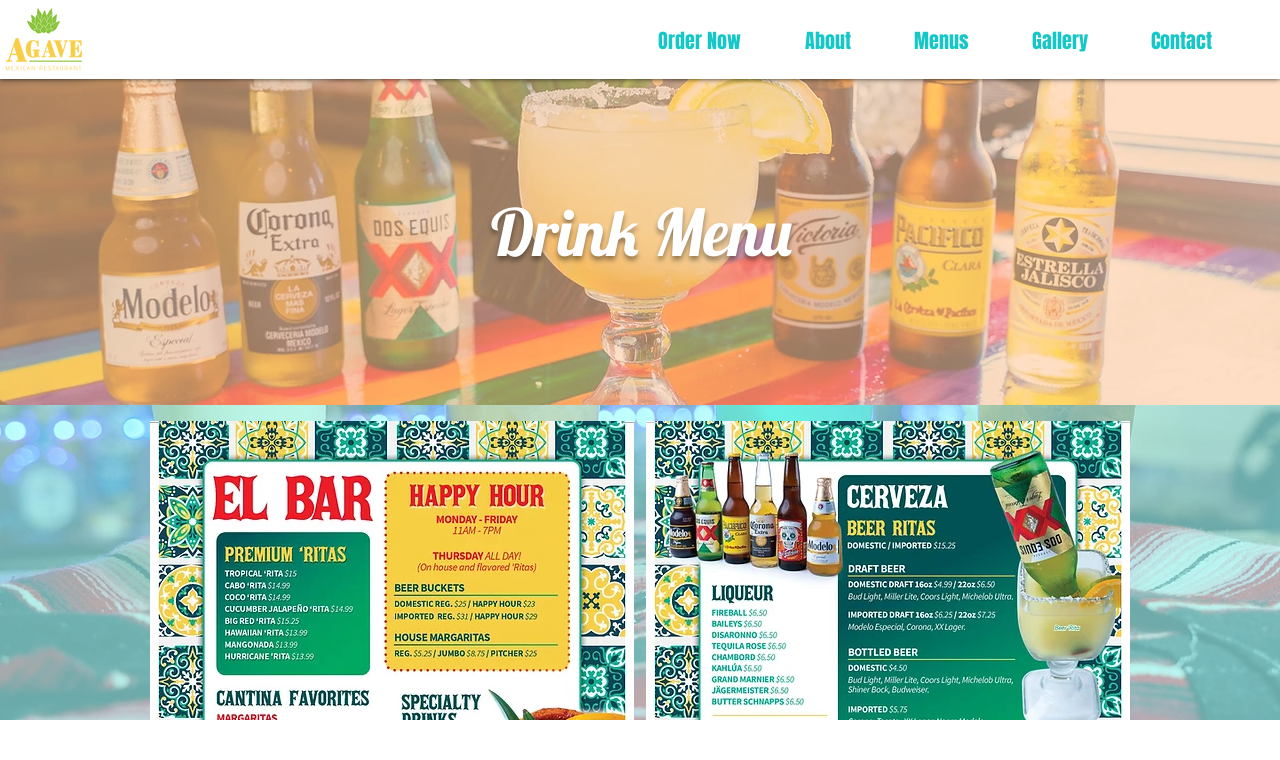

--- FILE ---
content_type: text/html; charset=utf-8
request_url: https://www.google.com/recaptcha/api2/aframe
body_size: 267
content:
<!DOCTYPE HTML><html><head><meta http-equiv="content-type" content="text/html; charset=UTF-8"></head><body><script nonce="_ZOy7b7rlZB2KLMyfh5jAA">/** Anti-fraud and anti-abuse applications only. See google.com/recaptcha */ try{var clients={'sodar':'https://pagead2.googlesyndication.com/pagead/sodar?'};window.addEventListener("message",function(a){try{if(a.source===window.parent){var b=JSON.parse(a.data);var c=clients[b['id']];if(c){var d=document.createElement('img');d.src=c+b['params']+'&rc='+(localStorage.getItem("rc::a")?sessionStorage.getItem("rc::b"):"");window.document.body.appendChild(d);sessionStorage.setItem("rc::e",parseInt(sessionStorage.getItem("rc::e")||0)+1);localStorage.setItem("rc::h",'1768739770532');}}}catch(b){}});window.parent.postMessage("_grecaptcha_ready", "*");}catch(b){}</script></body></html>